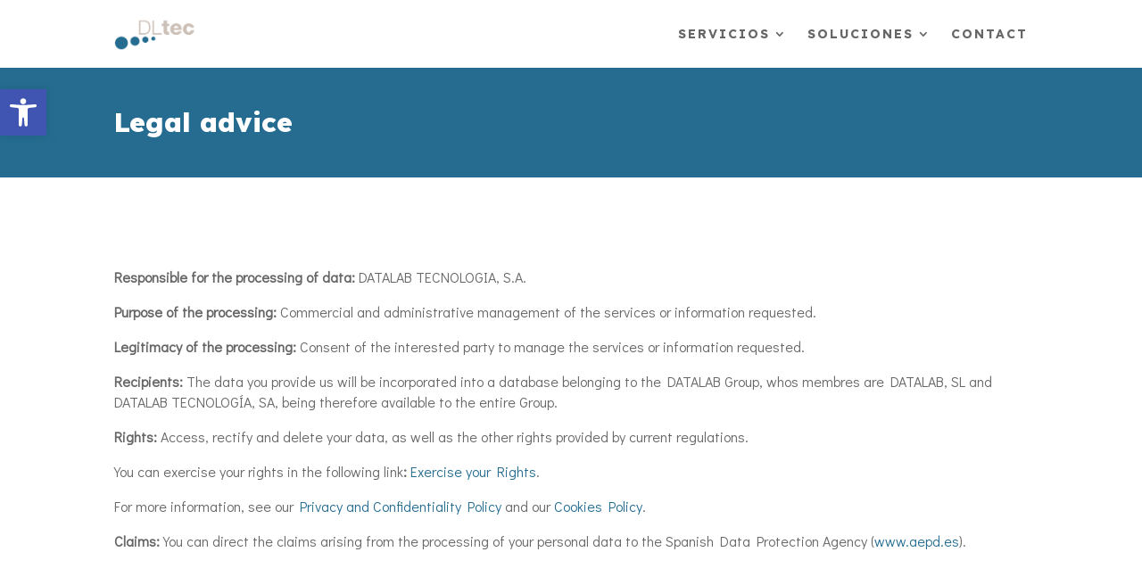

--- FILE ---
content_type: text/css
request_url: https://dltec.net/wp-content/themes/datalab/style.css?ver=1.0.0
body_size: 30
content:
/*
 * Theme Name:     Datalab
 * Description:    Divi Child Theme
 * Author:         r3npi2
 * Template:       Divi
 * Version:        1.0.0
 */

/* green sostenible: #239ea3 */
/* orange eco: #d46740 */

.slider-home .et_pb_container {
  margin: 0 !important;
}
#menu-menu-principal .sub-menu li,
#menu-menu-principal .sub-menu li a {
  padding:0 10px !important;
}

--- FILE ---
content_type: application/javascript
request_url: https://dltec.net/wp-content/themes/datalab/js/custom.js?ver=6.9
body_size: -64
content:
/* some globals */                                                                                                                                    
jQuery(document).ready(function( $ ) { 
  
  var datalab = { 

        dummy: function() {
            //Does nothing
        },

        ini: function(){
            datalab.dummy();
        }

      }

    datalab.ini();
});
